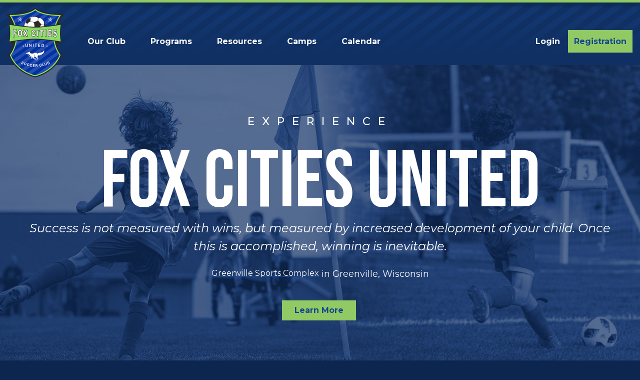

--- FILE ---
content_type: text/html;charset=utf-8
request_url: https://www.foxcitiesunited.com/
body_size: 10496
content:
<!DOCTYPE html>
<html>
<head>
<link rel='stylesheet' href="/common/cms/css/dii-core/dii-core-reset.css?_dcss=1769535981" type='text/css'>
<link rel='stylesheet' href="/common/cms/css/dii-core/dii-core-public.css?_dcss=1769535981" type='text/css'>
<link rel='stylesheet' href="/common/cms/css/jquery/jquery-ui-override.css?_dcss=1769535981" type='text/css'>
<link rel='stylesheet' href="/common/cms/css/jquery/jquery-ui-1.8.13.dii-core.css?_dcss=1769535981" type='text/css'>
<link rel='stylesheet' href="https://cdn.ottosport.ai/dii/fontawesome/all.min.css?_dcss=1769535981" type='text/css'>
<link rel='stylesheet' href="/common/cms/css/webfonts/font-awesome/4.3.0/css/font-awesome.min.css?_dcss=1769535981" type='text/css'>
<link rel='stylesheet' href="/_neptune/src/publicPage.css?_dcss=1769535981" type='text/css'>
<link rel='stylesheet' href="/_neptune/src/menu.css?_dcss=1769535981" type='text/css'>

<script type='text/javascript'>document.cookie='cuid=1ivoge2ybml6u; path=/'; localStorage.setItem('cuid', '1ivoge2ybml6u')</script>

 
          <script async src="https://www.googletagmanager.com/gtag/js?id=G-520MP888QE"></script>
          <script>
          window.dataLayer = window.dataLayer || [];
          function gtag(){dataLayer.push(arguments);}
          gtag('js', new Date());
          gtag('config', 'G-520MP888QE');
          </script>
        <script type="text/javascript" src="/common/cms/js/dii-core/dii-core-on-load.js?bust=202628"></script>

<meta http-equiv="Content-Type" content="text/html; charset=UTF-8">
<title>Fox Cities United Soccer Club of Wisconsin | Experience FCU</title>
<meta name="viewport" content="width=device-width, initial-scale=1">

<link rel="stylesheet" href="/common/cms/js/libs/bootstrap/3.3.6/css/bootstrap.min.css" type="text/css">
<link rel="stylesheet" href="/common/cms/js/libs/bootstrap/3.2.0/css/bootstrap-dii.css" type="text/css">
<link rel="stylesheet" href="/_templates/Home/css/design.css" type="text/css">
<link rel="stylesheet" href="https://fonts.googleapis.com/css2?family=Bebas+Neue&family=Montserrat:ital,wght@0,400;0,500;0,700;0,800;1,400;1,700&display=swap" type="text/css">
<link rel="stylesheet" href="/_templates/Home/css/theme/jquery-ui-custom.min.css" type="text/css">
<link rel="icon" href="/_templates/Home/images/favicon.png" type="image/png">

<script type="text/javascript" data-use-dii-api="['bootstrap', 'jquery']">
                  
  window.diiOnLoad(function() {
    var now = new Date();
    require([
      '/common/cms/js/config.js?bust=' + now.getFullYear() + '' + now.getDate() + '' + now.getHours()
    ], function() {
      require(['jquery', 'jquery-ui'], function( $ ){
        var jquery_fn = {buttonset: $.fn.buttonset, button: $.fn.button};
        require(['bootstrap'], function(_bootstrap) {

          $.extend($.fn, jquery_fn); 

          $(document).ready(function() {
            var stickyNavTop = $('#design-header-wrapper').offset().top;

            var stickyNav = function(){
            var scrollTop = $(window).scrollTop();

              if (scrollTop > stickyNavTop) {
                  $('#design-header-wrapper').addClass('design-fixed');
              } else {
                  $('#design-header-wrapper').removeClass('design-fixed');
              }
            };

            $(window).scroll(function() {
              stickyNav();
            });
          });

        });
      });
    });
  });

</script>



  <!-- Facebook Specific -->
  <meta property="og:locale" content="en_US" />
  <meta property="og:type" content="article" />
  <meta property="og:title" content="Experience FCU" />
  <meta property="og:description" content="Experience Fox Cities United  Success is not measured with wins, but measured by increased development of your child. Once this is accomplished, winning is inevitable.  Greenville Sports Complex in..." />
  <meta property="og:url" content="https://foxcitiesunited.ottosport.ai/" />
  <meta property="og:site_name" content="Fox Cities United Soccer Club of Wisconsin" />
  <meta property="og:image" content="" />
  <meta property="og:image:secure_url" content="" />
  <!-- Twitter Specific -->
  <meta name="twitter:card" content="summary_large_image" />
  <meta name="twitter:description" content="Experience Fox Cities United  Success is not measured with wins, but measured by increased development of your child. Once this is accomplished, winning is inevitable.  Greenville Sports Complex in..." />
  <meta name="twitter:title" content="Experience FCU" />
  <meta name="twitter:image" content="" />
  <!--meta name="twitter:site" content="@not_supported_yet" /-->
  <!--meta name="twitter:creator" content="@not_supported_yet" /-->
  <!-- additional SEO friendly tags -->
  <meta property="article:publisher" content="https://foxcitiesunited.ottosport.ai" />
  <!--meta property="article:tag" content="tag_example" /-->
  <meta property="article:published_time" content="2022-05-20 20:21:39 UTC" />

  <meta name="description" content="Experience Fox Cities United  Success is not measured with wins, but measured by increased development of your child. Once this is accomplished, winning is inevitable.  Greenville Sports Complex in..." />

</head>

<body id="design-body">
        <script>
          window.__DiiFeatureFlags__ = [];
        </script>
<div id="dii-neptune-page-id" data-page-id="5abbb518626dcd0e6c1a191a"
data-page-node-id="5abbb518626dcd0e6c1a191b"
data-job-id="75086"
data-elements-url="//elements.demosphere-secure.com"
data-elements-m2s7="M2"
data-parent-url="https%3A%2F%2Fwww.foxcitiesunited.com"
data-published="true"
data-protected-page="false"
data-legacy-session=""
class="dii-hide"
data-admin-mode="false"></div><div id="dii-logged-in-person-id" data-id="" class="dii-hide"></div>


<div id="design-wrapper">

<div id="design-header-wrapper">
  <div id="design-header-inner">
    <a id="design-logo" href="/"><img src="/_templates/Home/images/logo.png" class="img-responsive"></a>
    <div id="design-nav-wrapper">
      <div id="design-container-main-nav" class="dii-container" data-container-size="large"><div class="dii-content-list"><div class="dii-content dii-content-nav-menu theme-none horizontal
						ww-item-nav ww-item-nav-theme-none ww-item-nav-horizontal
						dii-content-publish-pending-false
						dii-content-publish-time-frame-false"
			data-id="6287ece0e5b8d72ee8886ed3"
			data-type="menu" data-view="full"
			data-publish-time-start=""
			data-publish-time-end="">
	<script type="text/html">
		[{"name":"Our Club","type":"sub-menu","url":"/our-club","open_new_tab":false,"items":[{"name":"Mission Statement","type":"link","url":"/our-club/mission-statement","open_new_tab":false,"items":[]},{"name":"Staff","type":"link","url":"/our-club/staff","open_new_tab":false,"items":[]},{"name":"Fields - Where Are We?","type":"link","url":"/our-club/fields-where-are-we","open_new_tab":false,"items":[]},{"name":"Board Members","type":"sub-menu","url":"/our-club/board-members","open_new_tab":false,"items":[{"name":"FCU Board Items","type":"link","url":"/our-club/board-members/fcu-board-items","open_new_tab":false,"items":[]}]},{"name":"Job Opportunities","type":"link","url":"/our-club/job-opportunities","open_new_tab":false,"items":[]},{"name":"Contact Us","type":"link","url":"/our-club/contact-us","open_new_tab":false,"items":[]},{"name":"Success Stories: Our Athletes","type":"link","url":"/our-club/success-stories-our-athletes","open_new_tab":false,"items":[]},{"name":"Important Club News/Updates","type":"link","url":"/our-club/important-club-news-updates","open_new_tab":false,"items":[]}]},{"name":"Programs","type":"sub-menu","url":"/programs","open_new_tab":false,"items":[{"name":"Tryouts","type":"link","url":"/programs/tryouts","open_new_tab":false,"items":[]},{"name":"Programs Overview","type":"sub-menu","url":"/programs/programs-overview","open_new_tab":false,"items":[{"name":"Recreational","type":"link","url":"/programs/programs-overview/recreational","open_new_tab":false,"items":[]},{"name":"Lil' Kits (4U - 10U)","type":"link","url":"/programs/programs-overview/lil-kits-4u-10u","open_new_tab":false,"items":[]},{"name":"Junior Academy (11U - 14U)","type":"link","url":"/programs/programs-overview/junior-academy-11u-14u","open_new_tab":false,"items":[]},{"name":"Academy (15U - 19U)","type":"link","url":"/programs/programs-overview/academy-15u-19u","open_new_tab":false,"items":[]},{"name":"Brownsville Satellite","type":"link","url":"/programs/programs-overview/brownsville-satellite","open_new_tab":false,"items":[]},{"name":"New London Satellite","type":"link","url":"/programs/programs-overview/new-london-satellite","open_new_tab":false,"items":[]}]},{"name":"Recreational","type":"sub-menu","url":"/programs/recreational","open_new_tab":false,"items":[{"name":"In-House Recreational","type":"link","url":"/programs/recreational/in-house-recreational","open_new_tab":false,"items":[]},{"name":"East Central District Recreational","type":"link","url":"/programs/recreational/east-central-district-recreational","open_new_tab":false,"items":[]}]},{"name":"Lil' Kits (4U - 10U)","type":"link","url":"/programs/lil-kits-4u-10u","open_new_tab":false,"items":[]},{"name":"Junior Academy (11U - 14U)","type":"link","url":"/programs/junior-academy-11u-14u","open_new_tab":false,"items":[]},{"name":"Academy (15U - 19U)","type":"link","url":"/programs/academy-15u-19u","open_new_tab":false,"items":[]},{"name":"Satellites","type":"link","url":"/programs/satellites","open_new_tab":false,"items":[]}]},{"name":"Resources","type":"sub-menu","url":"/resources","open_new_tab":false,"items":[{"name":"Club Policies","type":"sub-menu","url":"/resources/club-policies","open_new_tab":false,"items":[{"name":"Concussions","type":"link","url":"/resources/club-policies/concussions","open_new_tab":false,"items":[]},{"name":"Inclement Weather","type":"link","url":"/resources/club-policies/inclement-weather","open_new_tab":false,"items":[]},{"name":"Parent Code of Conduct","type":"link","url":"/resources/club-policies/parent-code-of-conduct","open_new_tab":false,"items":[]},{"name":"Player Code of Conduct","type":"link","url":"/resources/club-policies/player-code-of-conduct","open_new_tab":false,"items":[]},{"name":"Media Release","type":"link","url":"/resources/club-policies/media-release","open_new_tab":false,"items":[]},{"name":"Conflict Resolution","type":"link","url":"/resources/club-policies/conflict-resolution","open_new_tab":false,"items":[]},{"name":"Non-payment","type":"link","url":"/resources/club-policies/non-payment","open_new_tab":false,"items":[]},{"name":"Team Manager Manual","type":"link","url":"/resources/club-policies/team-manager-manual","open_new_tab":false,"items":[]},{"name":"Recreational Modified Playing Rules","type":"link","url":"/resources/club-policies/recreational-modified-playing-rules","open_new_tab":false,"items":[]}]},{"name":"Financial Aid","type":"link","url":"/resources/financial-aid","open_new_tab":false,"items":[]},{"name":"Registration Forms","type":"link","url":"/resources/registration-forms","open_new_tab":false,"items":[]},{"name":"Volunteer Opportunities","type":"link","url":"/resources/volunteer-opportunities","open_new_tab":false,"items":[]},{"name":"New Soccer Parent Expectations","type":"link","url":"/resources/new-soccer-parent-expectations","open_new_tab":false,"items":[]},{"name":"Uniforms","type":"link","url":"/resources/uniforms","open_new_tab":false,"items":[]},{"name":"Importing Calendar to Phone","type":"link","url":"/resources/importing-calendar-to-phone","open_new_tab":false,"items":[]},{"name":"Scrip Program","type":"link","url":"/resources/scrip-program","open_new_tab":false,"items":[]},{"name":"Sponsorship & Partnerships","type":"link","url":"/resources/sponsorship-partnerships","open_new_tab":false,"items":[]},{"name":"Fundraising","type":"link","url":"/resources/fundraising","open_new_tab":false,"items":[]},{"name":"Post-Secondary Scholarship Application","type":"link","url":"/resources/post-secondary-scholarship-application","open_new_tab":false,"items":[]},{"name":"Referees","type":"link","url":"/resources/referees","open_new_tab":false,"items":[]},{"name":"Age Eligibility Chart","type":"link","url":"/resources/age-eligibility-chart","open_new_tab":false,"items":[]}]},{"name":"Camps","type":"sub-menu","url":"/camps","open_new_tab":false,"items":[{"name":"Greenville Camp","type":"link","url":"/camps/greenville-camp","open_new_tab":false,"items":[]},{"name":"Greenville Goalkeeper Camp","type":"link","url":"/camps/greenville-goalkeeper-camp","open_new_tab":false,"items":[]},{"name":"New London Camp","type":"link","url":"/camps/new-london-camp","open_new_tab":false,"items":[]},{"name":"New London High School Camp","type":"link","url":"/camps/new-london-high-school-camp","open_new_tab":false,"items":[]},{"name":"Professional Player ID Camp","type":"link","url":"/camps/professional-player-id-camp","open_new_tab":false,"items":[]}]},{"name":"Calendar","type":"sub-menu","url":"/calendar","open_new_tab":false,"items":[{"name":"6U Lil' Kits","type":"link","url":"/calendar/6u-lil-kits","open_new_tab":false,"items":[]},{"name":"8U Lil' Kits","type":"link","url":"/calendar/8u-lil-kits","open_new_tab":false,"items":[]},{"name":"10U Lil' Kits","type":"link","url":"/calendar/10u-lil-kits","open_new_tab":false,"items":[]},{"name":"2015 Liverpool","type":"link","url":"/calendar/2015-liverpool","open_new_tab":false,"items":[]},{"name":"2014 Man City","type":"link","url":"/calendar/2014-man-city","open_new_tab":false,"items":[]},{"name":"2013 TopTekkers Girls","type":"link","url":"/calendar/2013-toptekkers-girls","open_new_tab":false,"items":[]},{"name":"2013 TopTekkers Coed","type":"link","url":"/calendar/2013-toptekkers-coed","open_new_tab":false,"items":[]},{"name":"2012 Man Utd Gold","type":"link","url":"/calendar/2012-man-utd-gold","open_new_tab":false,"items":[]},{"name":"2011 Wolves FC","type":"link","url":"/calendar/2011-wolves-fc","open_new_tab":false,"items":[]},{"name":"2010 FC Schalke","type":"link","url":"/calendar/2010-fc-schalke","open_new_tab":false,"items":[]},{"name":"2009 FC Porto","type":"link","url":"/calendar/2009-fc-porto","open_new_tab":false,"items":[]},{"name":"2006 FC Porto Girls","type":"link","url":"/calendar/2006-fc-porto-girls","open_new_tab":false,"items":[]},{"name":"Optional Training","type":"link","url":"/calendar/optional-training","open_new_tab":false,"items":[]}]}]
	</script>
</div></div></div>
    </div>
    <div id="design-links">
      <a href="/_login" target="_blank">Login</a>
      <a href="/_registration" target="_blank">Registration</a>
    </div>
  </div>
</div>

<div id="design-main" class="main-home">

  <div id="design-main-top">
    <div class="container">
      <div class="row">
        <div class="col-xs-12">
          <div id="design-container-main" class="dii-container" data-container-size="large" data-container-main="true"><div class="dii-content-list"><div class="dii-content dii-content-article dii-content-publish-pending-false
 dii-content-publish-time-frame-false" data-id="6287f8534d336656e3a2c7b7"
 data-type="article" data-view="full" data-title="Experience FCU" data-uri-slug="/experience-fcu"
 data-publish-time-start="" data-publish-time-end="">
	<h2 class="dii-content-title dii-hide">
		<a href="/experience-fcu">Experience FCU</a>
	</h2>
	<h3 class="dii-content-subtitle dii-hide">
		
	</h3>
	<div class="dii-content-title-photo dii-hide">
		<img src="" alt="Experience FCU" />
	</div>
	<div class="dii-content-story">
		<h3>Experience</h3>

<h1>Fox Cities United</h1>

<p><em>Success is not measured with wins, but measured by increased development of your child. Once this is accomplished, winning is inevitable.</em></p>

<p><span style="font-size:18px"><u><a href="https://www.google.com/maps/place/Greenville+Sports+Complex+(Field+of+Dreams)/@44.273046,-88.5494096,15z/data=!4m2!3m1!1s0x0:0xb0374596fff757a4?sa=X&amp;ved=2ahUKEwjBr8LMyKj5AhVpGDQIHcQWBEoQ_BJ6BAhUEAU"><span style="color:#ffffff">Greenville Sports Complex</span></a></u><span style="color:#00ff00"> </span><span style="color:#ffffff">in Greenville, Wisconsin</span></span></p>

	</div>
</div><div class="dii-content dii-content-link dii-content-linkview dii-content-publish-pending-false
 dii-content-publish-time-frame-false" data-id="6287fa86d5641b1e8f6fada3"
 data-type="link" data-view="link" data-title="Learn More"
 data-publish-time-start="" data-publish-time-end="">
  <a href="/our-club" target="_self" class="dii-content-linkview-link">
    Learn More
    
  </a>
</div>
</div></div>
        </div>
      </div>
    </div>
  </div>

  <div id="design-about">
    <div class="container">
      <div class="row">
        <div class="col-xs-12">
          <div id="design-container-1" class="dii-container" data-container-size="large"><div class="dii-content-list"><div class="dii-content dii-content-article dii-content-publish-pending-false
 dii-content-publish-time-frame-false" data-id="6287ecacd86e6f76ae6e0dc6"
 data-type="article" data-view="full" data-title="About" data-uri-slug="/about"
 data-publish-time-start="" data-publish-time-end="">
	<h2 class="dii-content-title dii-hide">
		<a href="/about">About</a>
	</h2>
	<h3 class="dii-content-subtitle dii-hide">
		
	</h3>
	<div class="dii-content-title-photo dii-hide">
		<img src="" alt="About" />
	</div>
	<div class="dii-content-story">
		<p>Fox Cities United Soccer Club is dedicated to achieving athletic excellence by fostering development through high level training and nurturing character growth. The club is committed to providing the players who display desire and dedication the opportunity to develop fully in all technical and tactical aspects of the game. This ownership, partnered with the best coaches in the area, guides player development in a unique, tested, and demanding manner expected from a leading soccer program.</p>

	</div>
</div></div></div>
        </div>
      </div>
    </div>
  </div>

  <div id="design-mission">
    <div class="container">
      <div class="row">
        <div class="col-xs-12 col-sm-6">
          <div id="design-container-2" class="dii-container" data-container-size="large"><div class="dii-content-list"><div class="dii-content dii-content-header dii-content-publish-pending-false
 dii-content-publish-time-frame-false" data-id="6287ed09d5641b67cd6fada8"
		 data-type="header" data-view="full" data-title="Our Mission"
		 data-publish-time-start="" data-publish-time-end="">
	<h2>Our Mission</h2>
</div>
<div class="dii-content dii-content-article dii-content-publish-pending-false
 dii-content-publish-time-frame-false" data-id="6287ed03d5641b3b296fadb4"
 data-type="article" data-view="full" data-title="Mission" data-uri-slug="/mission"
 data-publish-time-start="" data-publish-time-end="">
	<h2 class="dii-content-title dii-hide">
		<a href="/mission">Mission</a>
	</h2>
	<h3 class="dii-content-subtitle dii-hide">
		
	</h3>
	<div class="dii-content-title-photo dii-hide">
		<img src="" alt="Mission" />
	</div>
	<div class="dii-content-story">
		<p><span style="color:#17468f"><span style="font-size:20px"><em>#BEYOURBEST</em></span></span></p>

<p>Does your child play multiple sports? Our club is the one for you. Our club is centered around the youth sports driven family. Due to our unique training calendar, players can modify their training schedule in the off season to meet their needs.</p>

<p>Is your child a soccer junkie? Our club is the one for you. We allow every player to attend as many sessions during the week as they would like. Our unique training calendar and lesson planning showcases technical and tactical topics everyday presented at multiple levels allowing your child to train up or train down based on their needs, in addition to their team trainings.</p>

<p>We offer a multitude of programs to fit your child's goals and lifestyle. If you are unaware which suits your family best, please reach out to us at <a href="mailto:admin@foxcitiesunited.com"><span style="color:#3498db">admin@foxcitiesunited.com</span></a>.&nbsp;</p>

	</div>
</div><div class="dii-content dii-content-link dii-content-linkview dii-content-publish-pending-false
 dii-content-publish-time-frame-false" data-id="6287ee25e5b8d7715f886eed"
 data-type="link" data-view="link" data-title="Learn More"
 data-publish-time-start="" data-publish-time-end="">
  <a href="/programs" target="_self" class="dii-content-linkview-link">
    Learn More
    
  </a>
</div>
<div class="dii-content dii-content-article dii-content-publish-pending-false
 dii-content-publish-time-frame-false" data-id="62efdb27b6006d2b6a5c975d"
 data-type="article" data-view="full" data-title="space" data-uri-slug="/space-1"
 data-publish-time-start="" data-publish-time-end="">
	<h2 class="dii-content-title dii-hide">
		<a href="/space-1">space</a>
	</h2>
	<h3 class="dii-content-subtitle dii-hide">
		
	</h3>
	<div class="dii-content-title-photo dii-hide">
		<img src="" alt="space" />
	</div>
	<div class="dii-content-story">
		
	</div>
</div></div></div>
        </div>
        <div class="col-xs-12 col-sm-6">
          <div id="design-container-3" class="dii-container" data-container-size="large"><div class="dii-content-list"><div class="dii-content dii-content-header dii-content-publish-pending-false
 dii-content-publish-time-frame-false" data-id="62cb52bcd86e6f30a76e0e10"
		 data-type="header" data-view="full" data-title="Club News"
		 data-publish-time-start="" data-publish-time-end="">
	<h2>Club News</h2>
</div>
<div class="dii-content dii-content-article dii-content-publish-pending-false
 dii-content-publish-time-frame-false" data-id="685c619f30b4a2044a0bdca1"
 data-type="article" data-view="full" data-title="Spring Recreational League 2026!" data-uri-slug="/spring-recreational-league-2026"
 data-publish-time-start="" data-publish-time-end="">
	<h2 class="dii-content-title ">
		<a href="/spring-recreational-league-2026">Spring Recreational League 2026!</a>
	</h2>
	<h3 class="dii-content-subtitle ">
		#foxcitiesunited #BEYOURBEST
	</h3>
	<div class="dii-content-title-photo dii-hide">
		<img src="" alt="Spring Recreational League 2026!" />
	</div>
	<div class="dii-content-story">
		<p>Spring recreational soccer <a href="https://foxcitiesunited.ottosport.ai/_registration"><span style="color:#3498db">registration</span></a>&nbsp;is <strong>NOW OPEN</strong>!</p>

<p>Learn more about our recreational programs here:&nbsp;<a attributionsrc="/privacy_sandbox/comet/register/source/?xt=[base64]" href="https://foxcitiesunited.com/programs/recreational?fbclid=IwZXh0bgNhZW0CMTAAYnJpZBExeHpjdG1jMDNYYjZlcnVaOHNydGMGYXBwX2lkEDIyMjAzOTE3ODgyMDA4OTIAAR58P_TtA4_KPj7qzGHxnexwXr0cfUM2QGXI1h68SlEk61DE1n7IQvwD_HfAmA_aem_IZu59e4BX4XqgD-cwuoZhw" rel="nofollow noreferrer" role="link" tabindex="0" target="_blank"><span style="color:#3498db">https://foxcitiesunited.com/programs/recreational</span></a></p>

	</div>
</div><div class="dii-content dii-content-link dii-content-linkview dii-content-publish-pending-false
 dii-content-publish-time-frame-false" data-id="6944596dbefca0482177da3e"
 data-type="link" data-view="link" data-title="Spring 2026 Recreational Flyer HERE"
 data-publish-time-start="" data-publish-time-end="">
  <a href="/_files/Spring%20Rec%202026.jpg" target="_self" class="dii-content-linkview-link">
    Spring 2026 Recreational Flyer HERE
    
  </a>
</div>
</div></div>
        </div>
      </div>
    </div>
  </div>

  <div id="design-partnerships">
    <div class="container">
      <div class="row">
        <div class="col-xs-12">
          <div id="design-container-4" class="dii-container" data-container-size="large"><div class="dii-content-list"><div class="dii-content dii-content-header dii-content-publish-pending-false
 dii-content-publish-time-frame-false" data-id="6287f070d86e6f0d246e0dc8"
		 data-type="header" data-view="full" data-title="Our Partnerships"
		 data-publish-time-start="" data-publish-time-end="">
	<h2>Our Partnerships</h2>
</div>
</div></div>
        </div>
      </div>
      <div class="row">
        <div class="col-xs-12 col-sm-6">
          <div id="design-container-5" class="dii-container" data-container-size="large"><div class="dii-content-list"><div class="dii-content dii-content-image dii-content-publish-pending-false
 dii-content-publish-time-frame-false" data-id="628804db4d33664f18a2c752"
 data-type="image" data-view="full" data-title="TopTekkers"
 data-publish-time-start="" data-publish-time-end="">
	<h2 class="dii-content-title dii-hide">TopTekkers</h2>
	<a class="dii-disable-link ">
		<div class="dii-content-title-photo"><img src="/_uploads/5abbb518626dcd0e6c1a191b/toptekkers.png" alt="TopTekkers"/></div>
	</a>
	<a 
		class="dii-hide"
		href=""
		target="_self"
	>
		<div class="dii-content-title-photo"><img src="/_uploads/5abbb518626dcd0e6c1a191b/toptekkers.png" alt="TopTekkers"/></div>
	</a>
</div><div class="dii-content dii-content-article dii-content-publish-pending-false
 dii-content-publish-time-frame-false" data-id="6287f067d5641b6bbb6fada2"
 data-type="article" data-view="full" data-title="TOPTEKKERS THE ULTIMATE LEARNING PLATFORM FOR SOCCER PLAYERS AGED 5-14" data-uri-slug="/toptekkers-the-ultimate-learning-platform-for-soccer-players-aged-5-14"
 data-publish-time-start="" data-publish-time-end="">
	<h2 class="dii-content-title ">
		<a href="/toptekkers-the-ultimate-learning-platform-for-soccer-players-aged-5-14">TOPTEKKERS THE ULTIMATE LEARNING PLATFORM FOR SOCCER PLAYERS AGED 5-14</a>
	</h2>
	<h3 class="dii-content-subtitle dii-hide">
		
	</h3>
	<div class="dii-content-title-photo dii-hide">
		<img src="" alt="TOPTEKKERS THE ULTIMATE LEARNING PLATFORM FOR SOCCER PLAYERS AGED 5-14" />
	</div>
	<div class="dii-content-story">
		<p>Can’t get enough training? Don’t worry – we have resources for training at home! The TopTekkers player developmental app is included for all players throughout Fox Cities United.</p>

<p>The mobile app, developed by the creators of The Coaching Manual, allows children aged 5-14 to practice their ‘Tekkers’, take on challenges, and record their scores. It also allows coaches and parents to view children’s activity, track their progress, and set them tailored training tasks. Coaches can set personal challenges or full individual development plans through the app for their players, who are rewarded for their progress.</p>

<p>TopTekkers is packed with video tutorials featuring age-appropriate children, on skills like ball mastery, dribbling, passing, shooting, and more. Most of the challenges can be completed alone, and the rest can be done with a parent/partner.</p>

<p>The technology is trusted by elite and grassroots clubs all over the world including Premier League teams Burnley and Sheffield United, and Chicago Fire of the MLS.&nbsp;</p>

	</div>
</div><div class="dii-content dii-content-link dii-content-linkview dii-content-publish-pending-false
 dii-content-publish-time-frame-false" data-id="6287f1cad86e6f12036e0dd3"
 data-type="link" data-view="link" data-title="Learn More"
 data-publish-time-start="" data-publish-time-end="">
  <a href="https://www.toptekkers.com/" target="_blank" class="dii-content-linkview-link">
    Learn More
    <i class="fa fa-external-link"></i>
  </a>
</div>
</div></div>
        </div>
        <div class="col-xs-12 col-sm-6">
          <div id="design-container-6" class="dii-container" data-container-size="large"><div class="dii-content-list"><div class="dii-content dii-content-image dii-content-publish-pending-false
 dii-content-publish-time-frame-false" data-id="628804eed86e6f5b326e0dba"
 data-type="image" data-view="full" data-title="Coaching Manual"
 data-publish-time-start="" data-publish-time-end="">
	<h2 class="dii-content-title dii-hide">Coaching Manual</h2>
	<a class="dii-disable-link ">
		<div class="dii-content-title-photo"><img src="/_uploads/5abbb518626dcd0e6c1a191b/the-coaching-manual.png" alt="Coaching Manual"/></div>
	</a>
	<a 
		class="dii-hide"
		href=""
		target="_self"
	>
		<div class="dii-content-title-photo"><img src="/_uploads/5abbb518626dcd0e6c1a191b/the-coaching-manual.png" alt="Coaching Manual"/></div>
	</a>
</div><div class="dii-content dii-content-article dii-content-publish-pending-false
 dii-content-publish-time-frame-false" data-id="6287fb8c4d33662153a2c74c"
 data-type="article" data-view="full" data-title="The Coaching Manual" data-uri-slug="/the-coaching-manual"
 data-publish-time-start="" data-publish-time-end="">
	<h2 class="dii-content-title dii-hide">
		<a href="/the-coaching-manual">The Coaching Manual</a>
	</h2>
	<h3 class="dii-content-subtitle dii-hide">
		
	</h3>
	<div class="dii-content-title-photo dii-hide">
		<img src="" alt="The Coaching Manual" />
	</div>
	<div class="dii-content-story">
		<p>Fox Cities United supports not only players, but our coaches at all levels. Therefore, we have partnered with The Coaching Manual. This tool gives coaches the ability to set-up age-appropriate lessons plans and draw from a wealth of activities… better coaches develop better players!</p>

	</div>
</div><div class="dii-content dii-content-article dii-content-publish-pending-false
 dii-content-publish-time-frame-false" data-id="6287fba34d336679c6a2c789"
 data-type="article" data-view="full" data-title="ABOUT THE COACHING MANUAL:" data-uri-slug="/about-the-coaching-manual"
 data-publish-time-start="" data-publish-time-end="">
	<h2 class="dii-content-title ">
		<a href="/about-the-coaching-manual">ABOUT THE COACHING MANUAL:</a>
	</h2>
	<h3 class="dii-content-subtitle dii-hide">
		
	</h3>
	<div class="dii-content-title-photo dii-hide">
		<img src="" alt="ABOUT THE COACHING MANUAL:" />
	</div>
	<div class="dii-content-story">
		<p>“A shared obsession for The Beautiful Game brought together a group of Football and Technology experts. The result is the world's premier digital football coaching platform. Our passion is to share our knowledge and expertise to help coaches and players improve. Our objective is to inspire coaches and players around the world to fall in love with the game like we did. Why? Because, when this game gets under your skin; learning about it never feels like work, practicing is always fun and playing it will bring you lifelong joy.”</p>

	</div>
</div><div class="dii-content dii-content-link dii-content-linkview dii-content-publish-pending-false
 dii-content-publish-time-frame-false" data-id="6287fbae4d336679c6a2c790"
 data-type="link" data-view="link" data-title="Learn More"
 data-publish-time-start="" data-publish-time-end="">
  <a href="https://www.thecoachingmanual.com/" target="_blank" class="dii-content-linkview-link">
    Learn More
    <i class="fa fa-external-link"></i>
  </a>
</div>
</div></div>
        </div>
      </div>
    </div>
  </div>

  <div id="design-photos">
    <div class="container-fluid">
      <div class="row">
        <div class="col-xs-12">
          <div id="design-container-7" class="dii-container" data-container-size="large"></div>
        </div>
      </div>
    </div>
  </div>

  <div id="design-weather">
    <div class="container">
      <div class="row">
        <div class="col-xs-12 col-sm-4">
          <div id="design-container-8" class="dii-container" data-container-size="large"><div class="dii-content-list"><div class="dii-content dii-content-rawcode dii-content-publish-pending-false
 dii-content-publish-time-frame-false" data-id="628805b3d5641b4df16fadaa"
 data-type="rawcode" data-view="full" data-title="Greenville Weather" data-uri-slug="/greenville-weather"
 data-publish-time-start="" data-publish-time-end=""
 data-src="//rawcode.ottosport.ai/_rawcode/%25242a%252412%2524.7qFkcOyBEfH4SvJUjuYp.sD8deulpWQWmfT3dx4wgDE.uNTMzeXG">
  <h2 class="dii-content-title dii-hide">Greenville Weather</h2>
</div>
</div></div>
        </div>
        <div class="col-xs-12 col-sm-4">
          <div id="design-container-9" class="dii-container" data-container-size="large"><div class="dii-content-list"><div class="dii-content dii-content-rawcode dii-content-publish-pending-false
 dii-content-publish-time-frame-false" data-id="628805fdd5641b4df16fadb4"
 data-type="rawcode" data-view="full" data-title="Brownsville Weather" data-uri-slug="/brownsville-weather"
 data-publish-time-start="" data-publish-time-end=""
 data-src="//rawcode.ottosport.ai/_rawcode/%242a%2412%24JWdL5X7nAX4vhs42VjSg6u91Zf4RPV_AnA.PCq0TIoCTFq4WuhE9y">
  <h2 class="dii-content-title dii-hide">Brownsville Weather</h2>
</div>
</div></div>
        </div>
        <div class="col-xs-12 col-sm-4">
          <div id="design-container-10" class="dii-container" data-container-size="large"><div class="dii-content-list"><div class="dii-content dii-content-rawcode dii-content-publish-pending-false
 dii-content-publish-time-frame-false" data-id="6288061ae5b8d721b7886f5b"
 data-type="rawcode" data-view="full" data-title="New London Weather" data-uri-slug="/new-london-weather"
 data-publish-time-start="" data-publish-time-end=""
 data-src="//rawcode.ottosport.ai/_rawcode/%242a%2412%24TtMn9d5novxTxt6ceMlLaO_AqcB_TdN1RvkNL.lkxp4SRHkuguG9S">
  <h2 class="dii-content-title dii-hide">New London Weather</h2>
</div>
</div></div>
        </div>
      </div>
    </div>
  </div>

</div>

<div id="design-sponsors">
  <div class="container">
    <div class="row">
      <div class="col-xs-12">
        <div id="design-container-11" class="dii-container" data-container-size="large"><div class="dii-content-list"><div class="dii-content dii-content-header dii-content-publish-pending-false
 dii-content-publish-time-frame-false" data-id="6287fc164d33662e85a2c763"
		 data-type="header" data-view="full" data-title="Sponsors"
		 data-publish-time-start="" data-publish-time-end="">
	<h2>Sponsors</h2>
</div>
<div class="dii-content dii-content-image dii-content-publish-pending-false
 dii-content-publish-time-frame-false" data-id="691ddbf6ed74b2f6399f679f"
 data-type="image" data-view="full" data-title="scheels"
 data-publish-time-start="" data-publish-time-end="">
	<h2 class="dii-content-title dii-hide">scheels</h2>
	<a class="dii-disable-link ">
		<div class="dii-content-title-photo"><img src="/_uploads/5abbb518626dcd0e6c1a191b/scheels.webp" alt="scheels"/></div>
	</a>
	<a 
		class="dii-hide"
		href=""
		target="_self"
	>
		<div class="dii-content-title-photo"><img src="/_uploads/5abbb518626dcd0e6c1a191b/scheels.webp" alt="scheels"/></div>
	</a>
</div><div class="dii-content dii-content-image dii-content-publish-pending-false
 dii-content-publish-time-frame-false" data-id="62880070e5b8d74807886ee6"
 data-type="image" data-view="full" data-title="ABC"
 data-publish-time-start="" data-publish-time-end="">
	<h2 class="dii-content-title dii-hide">ABC</h2>
	<a class="dii-disable-link ">
		<div class="dii-content-title-photo"><img src="/_uploads/5abbb518626dcd0e6c1a191b/NGETRANSPARENTLOGO.webp" alt="ABC"/></div>
	</a>
	<a 
		class="dii-hide"
		href=""
		target="_self"
	>
		<div class="dii-content-title-photo"><img src="/_uploads/5abbb518626dcd0e6c1a191b/NGETRANSPARENTLOGO.webp" alt="ABC"/></div>
	</a>
</div></div></div>
      </div>
    </div>
  </div>
</div>

<div id="design-affiliates">
  <div class="container">
    <div class="row">
      <div class="col-xs-12">
        <div id="design-container-12" class="dii-container" data-container-size="large"><div class="dii-content-list"><div class="dii-content dii-content-header dii-content-publish-pending-false
 dii-content-publish-time-frame-false" data-id="6287fc25d86e6f7d1b6e0e0d"
		 data-type="header" data-view="full" data-title="Affiliations"
		 data-publish-time-start="" data-publish-time-end="">
	<h2>Affiliations</h2>
</div>
<div class="dii-content dii-content-image dii-content-publish-pending-false
 dii-content-publish-time-frame-false" data-id="6287fde9e5b8d721b7886f3e"
 data-type="image" data-view="full" data-title="WYSA"
 data-publish-time-start="" data-publish-time-end="">
	<h2 class="dii-content-title dii-hide">WYSA</h2>
	<a class="dii-disable-link dii-hide">
		<div class="dii-content-title-photo"><img src="/_uploads/5abbb518626dcd0e6c1a191b/affiliate-wys.png" alt="WYSA"/></div>
	</a>
	<a 
		class=""
		href="/"
		target="_self"
	>
		<div class="dii-content-title-photo"><img src="/_uploads/5abbb518626dcd0e6c1a191b/affiliate-wys.png" alt="WYSA"/></div>
	</a>
</div><div class="dii-content dii-content-image dii-content-publish-pending-false
 dii-content-publish-time-frame-false" data-id="6287fde1d5641b11586fadea"
 data-type="image" data-view="full" data-title="Wisconsin State League"
 data-publish-time-start="" data-publish-time-end="">
	<h2 class="dii-content-title dii-hide">Wisconsin State League</h2>
	<a class="dii-disable-link dii-hide">
		<div class="dii-content-title-photo"><img src="/_uploads/5abbb518626dcd0e6c1a191b/affiliate-wsl.png" alt="Wisconsin State League"/></div>
	</a>
	<a 
		class=""
		href="/"
		target="_self"
	>
		<div class="dii-content-title-photo"><img src="/_uploads/5abbb518626dcd0e6c1a191b/affiliate-wsl.png" alt="Wisconsin State League"/></div>
	</a>
</div><div class="dii-content dii-content-image dii-content-publish-pending-false
 dii-content-publish-time-frame-false" data-id="6287fdbce5b8d74a1a886f00"
 data-type="image" data-view="full" data-title="USYS"
 data-publish-time-start="" data-publish-time-end="">
	<h2 class="dii-content-title dii-hide">USYS</h2>
	<a class="dii-disable-link dii-hide">
		<div class="dii-content-title-photo"><img src="/_uploads/5abbb518626dcd0e6c1a191b/affiliate-usys.png" alt="USYS"/></div>
	</a>
	<a 
		class=""
		href="/"
		target="_self"
	>
		<div class="dii-content-title-photo"><img src="/_uploads/5abbb518626dcd0e6c1a191b/affiliate-usys.png" alt="USYS"/></div>
	</a>
</div><div class="dii-content dii-content-image dii-content-publish-pending-false
 dii-content-publish-time-frame-false" data-id="6287fdb9d86e6f7d1b6e0e1a"
 data-type="image" data-view="full" data-title="USYS National League"
 data-publish-time-start="" data-publish-time-end="">
	<h2 class="dii-content-title dii-hide">USYS National League</h2>
	<a class="dii-disable-link dii-hide">
		<div class="dii-content-title-photo"><img src="/_uploads/5abbb518626dcd0e6c1a191b/affiliate-usys-nl.png" alt="USYS National League"/></div>
	</a>
	<a 
		class=""
		href="/"
		target="_self"
	>
		<div class="dii-content-title-photo"><img src="/_uploads/5abbb518626dcd0e6c1a191b/affiliate-usys-nl.png" alt="USYS National League"/></div>
	</a>
</div></div></div>
      </div>
    </div>
  </div>
</div>

<div id="design-sitemap">
  <div class="container">
    <div class="row">
      <div class="col-xs-12 col-sm-6 col-md-3">
        <div id="design-container-13" class="dii-container" data-container-size="large"><div class="dii-content-list"><div class="dii-content dii-content-header dii-content-publish-pending-false
 dii-content-publish-time-frame-false" data-id="6287fc2ad5641b53b16fad87"
		 data-type="header" data-view="full" data-title="Our Club"
		 data-publish-time-start="" data-publish-time-end="">
	<h2>Our Club</h2>
</div>
<div class="dii-content dii-content-nav-menu theme-none vertical
						ww-item-nav ww-item-nav-theme-none ww-item-nav-vertical
						dii-content-publish-pending-false
						dii-content-publish-time-frame-false"
			data-id="6287fcf5e5b8d72ee8886f06"
			data-type="menu" data-view="full"
			data-publish-time-start=""
			data-publish-time-end="">
	<script type="text/html">
		[{"name":"Mission Statement","type":"link","url":"/our-club/mission-statement","open_new_tab":false,"items":[]},{"name":"Staff","type":"link","url":"/our-club/staff","open_new_tab":false,"items":[]},{"name":"Fields - Where Are We?","type":"link","url":"/our-club/fields-where-are-we","open_new_tab":false,"items":[]},{"name":"Board Members","type":"sub-menu","url":"/our-club/board-members","open_new_tab":false,"items":[{"name":"FCU Board Items","type":"link","url":"/our-club/board-members/fcu-board-items","open_new_tab":false,"items":[]}]},{"name":"Job Opportunities","type":"link","url":"/our-club/job-opportunities","open_new_tab":false,"items":[]},{"name":"Contact Us","type":"link","url":"/our-club/contact-us","open_new_tab":false,"items":[]},{"name":"Success Stories: Our Athletes","type":"link","url":"/our-club/success-stories-our-athletes","open_new_tab":false,"items":[]},{"name":"Important Club News/Updates","type":"link","url":"/our-club/important-club-news-updates","open_new_tab":false,"items":[]}]
	</script>
</div></div></div>
      </div>
      <div class="col-xs-12 col-sm-6 col-md-3">
        <div id="design-container-14" class="dii-container" data-container-size="large"><div class="dii-content-list"><div class="dii-content dii-content-header dii-content-publish-pending-false
 dii-content-publish-time-frame-false" data-id="6287fc33d86e6f29d26e0dd3"
		 data-type="header" data-view="full" data-title="Programs"
		 data-publish-time-start="" data-publish-time-end="">
	<h2>Programs</h2>
</div>
<div class="dii-content dii-content-nav-menu theme-none vertical
						ww-item-nav ww-item-nav-theme-none ww-item-nav-vertical
						dii-content-publish-pending-false
						dii-content-publish-time-frame-false"
			data-id="6287fd3b4d33665a62a2c7a4"
			data-type="menu" data-view="full"
			data-publish-time-start=""
			data-publish-time-end="">
	<script type="text/html">
		[{"name":"Tryouts","type":"link","url":"/programs/tryouts","open_new_tab":false,"items":[]},{"name":"Program Overview","type":"sub-menu","url":"/programs/programs-overview","open_new_tab":false,"items":[{"items":[],"name":"Recreational","type":"link","url":"/programs/programs-overview/recreational","open_new_tab":false},{"items":[],"name":"Lil' Kits (4U - 10U)","type":"link","url":"/programs/programs-overview/lil-kits","open_new_tab":false},{"items":[],"name":"Jr. Academy (11U - 14U)","type":"link","url":"/programs/programs-overview/junior-academy","open_new_tab":false},{"items":[],"name":"Academy (15U - 19U)","type":"link","url":"/programs/programs-overview/academy","open_new_tab":false},{"items":[],"name":"Brownsville Satellite","type":"link","url":"/programs/programs-overview/brownsville-satellite","open_new_tab":false},{"items":[],"name":"New London Satellite","type":"link","url":"/programs/programs-overview/new-london-satellite","open_new_tab":false}]},{"name":"Recreational","type":"sub-menu","url":"/programs/recreational","open_new_tab":false,"items":[{"items":[],"name":"In-House Recreational","type":"link","url":"/programs/recreational/in-house-recreational","open_new_tab":false},{"items":[],"name":"East Central District Recreational","type":"link","url":"/programs/recreational/east-central-district-recreational","open_new_tab":false}]},{"name":"Lil' Kits (4U - 10U)","type":"link","url":"/programs/lil-kits","open_new_tab":false,"items":[]},{"name":"Jr. Academy (11U - 14U)","type":"link","url":"/programs/junior-academy","open_new_tab":false,"items":[]},{"name":"Academy (15U - 19U)","type":"link","url":"/programs/academy","open_new_tab":false,"items":[]},{"name":"Satellites","type":"link","url":"/programs/satellites","open_new_tab":false,"items":[]}]
	</script>
</div></div></div>
      </div>
      <div class="col-xs-12 col-sm-6 col-md-3">
        <div id="design-container-15" class="dii-container" data-container-size="large"><div class="dii-content-list"><div class="dii-content dii-content-header dii-content-publish-pending-false
 dii-content-publish-time-frame-false" data-id="6287fc2ee5b8d74165886f0f"
		 data-type="header" data-view="full" data-title="Resources"
		 data-publish-time-start="" data-publish-time-end="">
	<h2>Resources</h2>
</div>
<div class="dii-content dii-content-nav-menu theme-none vertical
						ww-item-nav ww-item-nav-theme-none ww-item-nav-vertical
						dii-content-publish-pending-false
						dii-content-publish-time-frame-false"
			data-id="6287fd9ed5641b11586fade8"
			data-type="menu" data-view="full"
			data-publish-time-start=""
			data-publish-time-end="">
	<script type="text/html">
		[{"name":"Club Policies","type":"sub-menu","url":"/resources/club-policies","open_new_tab":false,"items":[{"name":"Concussions","type":"link","url":"/resources/club-policies/concussions","open_new_tab":false,"items":[]},{"name":"Inclement Weather","type":"link","url":"/resources/club-policies/inclement-weather","open_new_tab":false,"items":[]},{"name":"Parent Code of Conduct","type":"link","url":"/resources/club-policies/parent-code-of-conduct","open_new_tab":false,"items":[]},{"name":"Player Code of Conduct","type":"link","url":"/resources/club-policies/player-code-of-conduct","open_new_tab":false,"items":[]},{"name":"Media Release","type":"link","url":"/resources/club-policies/media-release","open_new_tab":false,"items":[]},{"name":"Conflict Resolution","type":"link","url":"/resources/club-policies/conflict-resolution","open_new_tab":false,"items":[]},{"name":"Non-payment","type":"link","url":"/resources/club-policies/non-payment","open_new_tab":false,"items":[]},{"name":"Team Manager Manual","type":"link","url":"/resources/club-policies/team-manager-manual","open_new_tab":false,"items":[]},{"name":"Recreational Modified Playing Rules","type":"link","url":"/resources/club-policies/recreational-modified-playing-rules","open_new_tab":false,"items":[]}]},{"name":"Financial Aid","type":"link","url":"/resources/financial-aid","open_new_tab":false,"items":[]},{"name":"Registration Forms","type":"link","url":"/resources/registration-forms","open_new_tab":false,"items":[]},{"name":"Volunteer Opportunities","type":"link","url":"/resources/volunteer-opportunities","open_new_tab":false,"items":[]},{"name":"New Soccer Parent Expectations","type":"link","url":"/resources/new-soccer-parent-expectations","open_new_tab":false,"items":[]},{"name":"Uniforms","type":"link","url":"/resources/uniforms","open_new_tab":false,"items":[]},{"name":"Importing Calendar to Phone","type":"link","url":"/resources/importing-calendar-to-phone","open_new_tab":false,"items":[]},{"name":"Scrip Program","type":"link","url":"/resources/scrip-program","open_new_tab":false,"items":[]},{"name":"Sponsorship & Partnerships","type":"link","url":"/resources/sponsorship-partnerships","open_new_tab":false,"items":[]},{"name":"Fundraising","type":"link","url":"/resources/fundraising","open_new_tab":false,"items":[]},{"name":"Referees","type":"link","url":"/resources/referees","open_new_tab":false,"items":[]},{"name":"Age Eligibility Chart","type":"link","url":"/resources/age-eligibility-chart","open_new_tab":false,"items":[]}]
	</script>
</div></div></div>
      </div>
      <div class="col-xs-12 col-sm-6 col-md-3 text-center">
        <img src="/_templates/Home/images/logo-footer.png" class="img-responsive">
        <div class="design-social">
          <a href="https://www.facebook.com/foxcitiesunited" class="fa fa-facebook" target="_blank"></a>
          <a href="http://twitter.com/foxcitiesutd" class="fa fa-twitter" target="_blank"></a>
          <a href="https://instagram.com/foxcitiesunitedsoccer?utm_medium=copy_link" class="fa fa-instagram" target="_blank"></a>
          <a href="/" class="fa fa-youtube-play" target="_blank"></a>
        </div>
      </div>
    </div>
  </div>
</div>

<div id="design-footer">
  <div class="container">
    <div class="row">
      <div class="col-xs-12 col-sm-6 col-md-8">
        <div id="design-footer-left">
          <div class="design-copyright">© <year></year> Fox Cities United Soccer Club of Wisconsin. All rights reserved.</div>
          <div class="design-copyright">© <year></year> <a href="https://ottosport.ai" alt="OTTO SPORT" target="_blank">OTTO SPORT</a> All rights reserved.</div>
        </div>
      </div>
      <div class="col-xs-12 col-sm-6 col-md-4">
        <div id="design-footer-right"><a href="https://ottosport.ai" target="_blank"><img src="/common/img/otto-logo.png" class="dii-logo" alt="OTTO SPORT"></a></div>
      </div>
    </div>
  </div>
</div>

</div>


<!--[if lt IE 9]><script src='/common/cms/js/libs/html5shiv/html5shiv.js'></script><![endif]-->
<script data-main="/_build/js/neptune/default-public-built.js?_djs=1769535981" src='/common/cms/js/libs/require/require.min.js'></script>

</body>
</html>


--- FILE ---
content_type: text/html;charset=utf-8
request_url: https://rawcode.ottosport.ai/_rawcode/%25242a%252412%2524.7qFkcOyBEfH4SvJUjuYp.sD8deulpWQWmfT3dx4wgDE.uNTMzeXG
body_size: 516
content:
<!DOCTYPE html>
<html>
<head>
  <style type="text/css" rel="stylesheet">
    html, head,
    body {margin: 0; padding: 0; width: 100%}
    body >div {overflow: hidden}
  </style>
  
    <script type="text/javascript" src="/common/cms/js/dii-lib/dii-iframe-resizer/iframe-resizer.child.js"></script>
  
</head>
<body>
  <div>
    <a class="weatherwidget-io" href="https://forecast7.com/en/44d30n88d54/greenville/?unit=us" data-label_1="GREENVILLE" data-label_2="WEATHER" data-font="Open Sans Condensed" data-icons="Climacons" data-theme="original" data-basecolor="#0d264f" data-highcolor="#91ca64" data-lowcolor="#9cbdef" data-suncolor="#91ca64" data-cloudcolor="#91ca64" data-cloudfill="#0d264f" data-raincolor="#9cbdef" >GREENVILLE WEATHER</a>
<script>
!function(d,s,id){var js,fjs=d.getElementsByTagName(s)[0];if(!d.getElementById(id)){js=d.createElement(s);js.id=id;js.src='https://weatherwidget.io/js/widget.min.js';fjs.parentNode.insertBefore(js,fjs);}}(document,'script','weatherwidget-io-js');
</script>
  </div>
</body>
</html>


--- FILE ---
content_type: text/html;charset=utf-8
request_url: https://rawcode.ottosport.ai/_rawcode/%242a%2412%24JWdL5X7nAX4vhs42VjSg6u91Zf4RPV_AnA.PCq0TIoCTFq4WuhE9y
body_size: 526
content:
<!DOCTYPE html>
<html>
<head>
  <style type="text/css" rel="stylesheet">
    html, head,
    body {margin: 0; padding: 0; width: 100%}
    body >div {overflow: hidden}
  </style>
  
    <script type="text/javascript" src="/common/cms/js/dii-lib/dii-iframe-resizer/iframe-resizer.child.js"></script>
  
</head>
<body>
  <div>
    <a class="weatherwidget-io" href="https://forecast7.com/en/43d62n88d49/brownsville/?unit=us" data-label_1="BROWNSVILLE" data-label_2="WEATHER" data-font="Open Sans Condensed" data-icons="Climacons" data-theme="original" data-basecolor="#0d264f" data-highcolor="#91ca64" data-lowcolor="#9cbdef" data-suncolor="#91ca64" data-cloudcolor="#91ca64" data-cloudfill="#0d264f" data-raincolor="#9cbdef" >BROWNSVILLE WEATHER</a>
<script>
!function(d,s,id){var js,fjs=d.getElementsByTagName(s)[0];if(!d.getElementById(id)){js=d.createElement(s);js.id=id;js.src='https://weatherwidget.io/js/widget.min.js';fjs.parentNode.insertBefore(js,fjs);}}(document,'script','weatherwidget-io-js');
</script>
  </div>
</body>
</html>


--- FILE ---
content_type: text/html;charset=utf-8
request_url: https://rawcode.ottosport.ai/_rawcode/%242a%2412%24TtMn9d5novxTxt6ceMlLaO_AqcB_TdN1RvkNL.lkxp4SRHkuguG9S
body_size: 513
content:
<!DOCTYPE html>
<html>
<head>
  <style type="text/css" rel="stylesheet">
    html, head,
    body {margin: 0; padding: 0; width: 100%}
    body >div {overflow: hidden}
  </style>
  
    <script type="text/javascript" src="/common/cms/js/dii-lib/dii-iframe-resizer/iframe-resizer.child.js"></script>
  
</head>
<body>
  <div>
    <a class="weatherwidget-io" href="https://forecast7.com/en/44d39n88d74/new-london/?unit=us" data-label_1="NEW LONDON" data-label_2="WEATHER" data-font="Open Sans Condensed" data-icons="Climacons" data-theme="original" data-basecolor="#0d264f" data-highcolor="#91ca64" data-lowcolor="#9cbdef" data-suncolor="#91ca64" data-cloudcolor="#91ca64" data-cloudfill="#0d264f" data-raincolor="#9cbdef" >NEW LONDON WEATHER</a>
<script>
!function(d,s,id){var js,fjs=d.getElementsByTagName(s)[0];if(!d.getElementById(id)){js=d.createElement(s);js.id=id;js.src='https://weatherwidget.io/js/widget.min.js';fjs.parentNode.insertBefore(js,fjs);}}(document,'script','weatherwidget-io-js');
</script>
  </div>
</body>
</html>


--- FILE ---
content_type: text/css
request_url: https://www.foxcitiesunited.com/_templates/Home/css/design.css
body_size: 3968
content:
/* ----------------------------------------------------------------
Copyright (c) Demosphere International Inc.
No permission is granted for any purpose without prior
written consent from Demosphere International Inc.
-------------------------------------------------------------------*/

/* PAGE STRUCTURE */
* { box-sizing: border-box; }
body { margin: 0; padding: 0; height: 100%; background: #0d264f; -webkit-font-smoothing: antialiased; -moz-osx-font-smoothing: grayscale; }

/* Wrapper */
#design-wrapper { margin: 0; padding: 0; width: 100%; border-top: 5px solid #91ca64; overflow-x: hidden; }
#design-wrapper .container { width: 100%; max-width: 1400px; }
#design-wrapper .container-fluid { padding: 0; }

/* Header */
#design-header-wrapper { position: relative; top: 0; margin: 0; padding: 0; width: 100%; height: 125px; background: #103063 url('../images/header-bg.jpg') repeat-x; box-sizing: border-box; z-index: 400; transition: all ease-in-out .3s; }
#design-header-inner { position: relative; margin: 0 auto; padding: 0; width: 100%; max-width: 1400px; height: 125px; }
#design-logo { position: absolute; top: 10px; left: 10px; z-index: 301; }
#design-logo img { height: 140px; transition: all ease-in-out .3s; }
#design-links { position: absolute; top: 55px; right: 15px; transition: all ease-in-out .3s; }
#design-links a { display: inline-block; padding: 0 12px; font-family: 'Montserrat', sans-serif; font-size: 16px; font-weight: 700; color: #fff; line-height: 45px; text-align: center; text-decoration: none; transition: all ease-in-out .3s; }
#design-links a:hover { color: rgb(255,255,255,0.5); }
#design-links a:last-of-type { background: #91ca64; color: #17468f; l}
#design-links a:last-of-type:hover { background: #9ed077; color: #17468f; }

#design-nav-wrapper { position: absolute; top: 55px; left: 0; padding-left: 150px; width: 100%; max-width: 1400px; height: 45px; transition: all ease-in-out .3s; box-sizing: border-box; }
.admin-mode #design-nav-wrapper { max-width: 1100px; }
#design-container-main-nav { width: 100%; height: 45px; box-sizing: border-box; }

/* Main */
#design-main-top { margin: 0; padding: 50px 20px; min-height: 100px; background: #103063 url('../images/experience-fcu.jpg') no-repeat center top / cover; text-align: center; box-sizing: border-box; }
.main-dept #design-main-top { padding: 40px 0; background: #fff; text-align: left; }
#design-about,
#design-mission,
#design-partnerships,
#design-weather,
#design-sponsors,
#design-affiliates { padding: 40px 0; box-sizing: border-box; }

#design-about { background: #91ca64 url('../images/about-bg.jpg') repeat-x; border-top: 1px solid #91ca64; }
#design-mission { background: #fff url('../images/shadow.png') repeat-x; border-top: 1px solid #fff; }
#design-partnerships { background: #f6f6f6 url('../images/main-bg.jpg') repeat-x; border-top: 1px solid #f6f6f6; }
#design-photos { background: #103063; box-sizing: border-box; }
#design-weather { background: #091b37; }
#design-sponsors { background: #fff; text-align: center; }
#design-affiliates { min-height: 300px; background: #103063 url('../images/sitemap-bg.jpg') repeat-x; text-align: center; }
#design-sitemap { background: #103063; }
#design-sitemap .container { padding-top: 30px; padding-bottom: 30px; border-top: 1px solid rgba(255,255,255,0.2); }

#design-container-2,
#design-container-3,
#design-container-5,
#design-container-6,
#design-container-8,
#design-container-9,
#design-container-10,
#design-container-13,
#design-container-14,
#design-container-15 { margin-bottom: 15px; }

.main-dept #design-container-main,
.main-dept #design-container-1 { margin-bottom: 15px; }

/* Footer */
#design-footer { padding: 30px 0; width: 100%; height: 100%; background: #0d264f; }
#design-footer #design-footer-left { float: left; }
#design-footer #design-footer-right { float: right; }

#design-footer #design-footer-left .design-copyright,
#design-footer #design-footer-left .design-copyright a { font-family: 'Montserrat', sans-serif; font-size: 13px; font-weight: 400; line-height: 1.5; color: rgba(255,255,255,0.5); text-decoration: none; }
#design-footer #design-footer-left .design-copyright:first-of-type { margin-top: 5px; font-weight: 700; }
#design-footer .dii-logo { height: 45px; }

.design-social { margin-top: 20px; text-align: center; }
.design-social a { margin: 0 2px; width: 45px; height: 45px; background: #91ca64; border-radius: 50%; font-size: 22px; font-weight: 400; color: #103063; line-height: 45px; text-align: center; text-decoration: none; transition: all ease-in-out .3s; }
.design-social a:hover { background: #acd78a; color: #103063; }


/* CONTENT */

/* General */
body .dii-content { margin: 0; padding: 0; background: none; font-family: 'Montserrat', sans-serif; font-weight: 400; font-size: 16px; color: #000; -webkit-font-smoothing: antialiased; -moz-osx-font-smoothing: grayscale; }
body .dii-content a { color: #17468f; }
body .dii-content a:hover { color: #133b79; }

/* Titles */
body .dii-content-title { padding: 4px 0; border-bottom: none; }
body .dii-content-title a { padding: 0; font-family: 'Montserrat', sans-serif; font-size: 24px; font-weight: 700; color: #17468f; line-height: 1.1; text-decoration: none; }
body .dii-content-title a:hover { color: #17468f; }
body .main-dept #design-container-main .dii-content-title a { font-size: 32px; }

body .dii-content-calendar h2,
body .dii-content-rawcode h2 { margin-bottom: 6px; padding: 4px; font-family: 'Montserrat', sans-serif; font-size: 24px; font-weight: 700; color: #17468f; line-height: 1.1; }

/* Section Headers */
body .dii-content-header { margin: 15px 0 10px 0; padding: 0; height: 100%; text-align: left; box-sizing: border-box; }
body .dii-content-header:first-of-type { margin-top: 0; }
body .dii-content-header h2 { display: inline-block; padding: 0; font-family: 'Montserrat', sans-serif; font-size: 22px; font-weight: 700; color: #17468f; line-height: 1.0; text-align: left; box-sizing: border-box; }
body .dii-content-header h2:after { content: ''; position: absolute; left: 0; bottom: -5px; width: 50px; height: 5px; background: #91ca64; }
body .main-home .dii-content-header { margin-bottom: 25px; }
body .main-home .dii-content-header h2 { min-height: 65px; font-size: 60px; }
body .main-dept #design-container-main .dii-content-header h2 { font-size: 32px; line-height: 1.1; }
body .main-dept #design-container-main .dii-content-header h2:after { display: none; }
body #design-sponsors .dii-content-header h2 { min-height: 30px; }
body #design-affiliates .dii-content-header h2,
body #design-sitemap .dii-content-header h2 { min-height: 30px; color: #91ca64; }
body #design-sponsors .dii-content-header h2:after,
body #design-affiliates .dii-content-header h2:after,
body #design-sitemap .dii-content-header h2:after { background: none; }

body .dii-content:not(.dii-content-header) h2 { margin: 0; }

/* Images */
#design-main .dii-content .dii-content-title-photo,
#design-sponsors .dii-content .dii-content-title-photo,
#design-affiliates .dii-content .dii-content-title-photo { margin: 0; padding: 0; border: none; }
#design-partnerships .dii-content .dii-content-title-photo { text-align: left; }

#design-sponsors .dii-content-image,
#design-affiliates .dii-content-image { display: inline-block; margin: 10px; }
#design-sponsors .dii-content .dii-content-title-photo img { max-width: 300px; max-height: 120px; }
#design-affiliates .dii-content .dii-content-title-photo img { max-width: 300px; max-height: 160px; }
#design-sitemap img { max-height: 190px; }

/* Links */
body .dii-content-linkview > a { padding: 10px 8px; font-size: 16px; font-weight: 400; color: #000; transition: all 0.3s ease-in-out; }
body .dii-content-linkview > a:hover { color: #17468f; text-decoration: none; }
body .dii-content-linkview { margin: 0; padding: 0; border-bottom: 1px dotted #ccc; }
body .dii-content-linkview a.dii-content-linkview-link i { display: none; }

body .main-home .dii-content-linkview > a,
body .main-dept #design-container-main .dii-content-linkview > a { margin-right: 5px; padding: 12px 25px; background: #91ca64; font-family: 'Montserrat', sans-serif; font-size: 16px; font-weight: 700; color: #17468f; line-height: 1; text-align: center; }
body .main-home .dii-content-linkview > a:hover,
body .main-dept #design-container-main .dii-content-linkview > a:hover { background: #9ed077; text-decoration: none; }
body .main-home .dii-content-linkview,
body .main-dept #design-container-main .dii-content-linkview { display: inline-block; margin: 5px 5px 5px 0; border: none; }

body .main-home #design-main-top .dii-content-linkview { margin: 0 auto; }

/* Articles */
body .dii-content-article h3,
body .dii-content-event h3 { padding: 2px 0 6px 0; }
body .dii-content .dii-content-story { margin-top: 4px; padding: 6px 0; border-top: none; color: #000; }
body .dii-content .dii-content-story { font-size: 16px; }
body .dii-content .dii-content-story * { line-height: 1.5; }
body .dii-content .dii-content-story a { font-family: 'Montserrat', sans-serif; font-size: 16px; color: #17468f; }
body .dii-content .dii-content-story a:hover { color: #103063; text-decoration: none; }
body .dii-content-continue { display: inline-block; margin: 0; text-align: left; }
body .dii-content-continue a { padding: 12px 15px; background: #91ca64; font-family: 'Montserrat', sans-serif; font-size: 15px; font-weight: 700; color: #17468f; line-height: 1; text-align: center; text-decoration: none; }
body .dii-content-continue a:hover { background: #9ed077; }
body .dii-content-continue a::before { content: "read more "; }
body .dii-content-continue a::after { content: ""; }

body .main-home #design-main-top .dii-content .dii-content-story { font-size: 17px; color: #fff; line-height: 1.2; text-align: center; }
body .main-home #design-main-top .dii-content .dii-content-story h3 { margin: 0 0 20px 0; font-size: 14px; font-weight: 500; color: #fff; line-height: 1.0; letter-spacing: 15px; text-transform: uppercase; }
body .main-home #design-main-top .dii-content .dii-content-story h1 { margin: 15px 0 10px 0; font-family: 'Bebas Neue', sans-serif; font-size: 90px; font-weight: 400; line-height: 0.8; text-transform: uppercase; }

body #design-about .dii-content .dii-content-story,
body #design-about .dii-content .dii-content-story * { font-size: 22px; font-weight: 400; color: #103063; }

body #design-sitemap .dii-content .dii-content-story { font-family: 'Montserrat', sans-serif; font-size: 14px; padding: 0; font-weight: 400; color: #fff; text-align: center; }
body #design-sitemap .dii-content .dii-content-story a { font-family: 'Montserrat', sans-serif; font-size: 14px; color: #fff; }
body #design-sitemap .dii-content .dii-content-story a:hover { color: rgba(255,255,255,0.5); text-decoration: none; }

body .dii-content.dii-content-event { margin-top: 4px; padding: 8px; }

/* Calendars -*/
body #dii-full-calendar { margin: 6px 28px; }
body .dii-calendar-wall table td { padding: 0; }
body .dii-calendar-wall .fc-button { margin-bottom: 2px; }
body .dii-calendar-wall .fc-header-title { padding: 2px 4px; font-family: 'Montserrat', sans-serif; font-size: 18px; font-weight: 700; color: #17468f; }
body .dii-calendar-upcoming-events { font-size: 15px; color: #000; }
body .dii-calendar-upcoming-events .dii-bold { font-weight: 400; }
body .dii-calendar-upcoming-events .dii-center { text-align: left; }
body .dii-calendar-upcoming-events li { margin: 0 5px; padding: 5px 8px; font-weight: 400; }
body .dii-calendar-upcoming-events li:hover {  }
body .dii-calendar-upcoming-events li h4 { padding: 0; font-family: 'Montserrat', sans-serif; font-size: 15px; font-weight: 700; color: #17468f; line-height: 1.2; }
body .dii-calendar-upcoming-events li h3 a { padding: 2px 0 0 0; font-size: 15px; font-weight: 400; color: #000; line-height: 1.2; text-decoration: none; }
body .dii-calendar-upcoming-events li h3 a:hover { background: none; font-weight: 400; color: #17468f; }

/* Rawcode */
body .dii-content.dii-content-rawcode > iframe { padding: 0; }

/* Responsive Rotator */
body .dii-content.dii-content-rotator { margin: 0; box-sizing: border-box; }
body .dii-content.dii-content-rotator article { background-color: #000; }
body .dii-content-rotator .list-none { min-height: 100px; }
body .dii-content-rotator article .article-wrapper { padding: 20px; background: linear-gradient(to bottom, rgba(0,0,0,0) 0%, rgba(0,0,0,1) 100%); box-sizing: border-box; }
body .dii-content-rotator article .article-inner { padding: 30px; background-color: rgba(0,0,0,0); text-align: left; box-sizing: border-box; }
body .dii-content-rotator article h2 { display: block; margin: 0 !important; }
body .dii-content-rotator article h2.no-url,
body .dii-content-rotator article h2 a { font-family: 'Montserrat', sans-serif; font-size: 45px; font-weight: 800; color: #fff; line-height: 1.0; text-transform: uppercase; text-shadow: 0px 0px 5px rgba(0, 0, 0, 0.5); -webkit-font-smoothing: antialiased; -moz-osx-font-smoothing: grayscale; }
body .dii-content-rotator article h2 a:hover { background: none; color: #17468f; text-decoration: none; }
body .dii-content-rotator article h3 { display: block; margin-bottom: 10px; padding: 6px 0 0 6px; font-family: 'Montserrat', sans-serif; font-size: 17px; font-weight: 400; color: #fff; }
body .dii-content-rotator article .article-more { display: inline-block; float: left; margin: 10px 6px; padding: 8px 15px; height: 100%; background: #17468f; border-radius: 0; border: none; font-family: 'Montserrat', sans-serif; font-size: 19px; font-weight: 700; color: #fff; line-height: 50px; text-align: center; text-transform: uppercase; transition: all ease-in-out .3s; }
body .dii-content-rotator article .article-more:hover { background: #723cab; color: #fff; text-decoration: none; }
body .dii-content-rotator article .article-more:before { content: "read more"; }
body .dii-content-rotator article .article-more:after { content: ""; }
body .dii-content-rotator .dii-rotator-nav { }
body .dii-content-rotator .dii-rotator-nav i { font-size: 14px; color: rgba(255,255,255,0.5); }
body .dii-content-rotator .dii-rotator-nav i.rotator-active { color: #17468f; }
body .dii-content-rotator .dii-rotator-nav i:hover:not(.fa-circle) { color: #fff; }
body .dii-content-rotator .rotator-group .group-nav:hover { background: none; text-decoration: none; }
body .dii-content-rotator .rotator-group .group-item span { opacity: 1.0; background: rgba(255,255,255,0.7); font-family: 'Montserrat', sans-serif; font-size: 17px; font-weight: 700; color: #000; line-height: 1.0; text-transform: uppercase; -webkit-font-smoothing: antialiased; -moz-osx-font-smoothing: grayscale; }
body .dii-content-rotator .rotator-group .group-item span:hover { background: rgba(255,255,255,1.0); color: #17468f; }

/* MENUS */
#design-container-main-nav .dii-content-nav-menu > ul > li > a.dii-sub-menu-link { height: 45px; margin: 0; padding: 0 25px; background: none; border: none; font-family: 'Montserrat', sans-serif; font-size: 16px; font-weight: 700; color: #fff; line-height: 45px; transition: all 0.2s ease-in-out; box-sizing: border-box; }
#design-container-main-nav .dii-content-nav-menu > ul > li:hover > a.dii-sub-menu-link { background: #0c264d; cursor: pointer; }
#design-container-main-nav .dii-content-nav-menu.theme-none ul li:hover { background: none; }
#design-container-main-nav .dii-content-nav-menu > ul ul { padding: 0; background-color: #0c264d; }
#design-container-main-nav .dii-content-nav-menu ul ul li a { color: #fff; padding: 10px; }
#design-container-main-nav .dii-content-nav-menu > ul > li:hover > ul { top: 45px; }
#design-container-main-nav .dii-content-nav-menu > ul ul li > a { font-family: 'Montserrat', sans-serif; font-size: 14px; font-weight: 400; color: #fff; line-height: 1.1; letter-spacing: 0; text-align: left; }
#design-container-main-nav .dii-content-nav-menu > ul ul li:hover > a { background: #91ca64; color: #103063; transition: all 0.3s ease-in-out; }
#design-container-main-nav .dii-content-nav-menu > ul ul li:hover:before { width: 100%; }
#design-container-main-nav .dii-content-nav-menu.horizontal li.dii-menu-item-sub-menu > a.dii-sub-menu-icon::before { content: "\f0da"; color: rgba(255,255,255,0.4); }

#design-main .dii-content-nav-menu.theme-blue > ul { background: none; border: none; border-radius: 0; box-shadow: none; z-index: 10; }
#design-main .dii-content-nav-menu.theme-blue > ul > li { width: 100%; }
#design-main .dii-content-nav-menu.theme-blue > ul > li > a.dii-sub-menu-link { margin: 0 0 2px 0; padding: 10px; width: 100%; border-radius: 0; font-family: 'Montserrat', sans-serif; font-size: 15px; font-weight: 400; text-transform: none; line-height: 1.0; letter-spacing: 0; }
#design-main .dii-content-nav-menu:not(.theme-none):not(.dii-is-mobile) > ul > li.dii-menu-item-sub-menu:hover > ul,
#design-main .dii-content-nav-menu:not(.theme-none) > ul > li.dii-menu-item-sub-menu > ul.show { top: 36px; left: 0; }

/* blue */
#design-main .dii-content-nav-menu.theme-blue > ul > li > a.dii-sub-menu-link { background: #103063; border: none; color: #fff; }
#design-main .dii-content-nav-menu.theme-blue > ul > li > a.dii-sub-menu-link:hover { background: #91ca64; color: #0c264d; border-radius: 0; cursor: pointer; }
#design-main .dii-content-nav-menu.theme-blue > ul > li > a:before { display: none; }
#design-main .dii-content-nav-menu.theme-blue > ul > li.dii-menu-item-sub-menu > a:after { display: none; }
#design-main .dii-content-nav-menu.theme-blue > ul > li > a {  }
#design-main .dii-content-nav-menu.theme-blue > ul > li:hover > a {  }
#design-main .dii-content-nav-menu.theme-blue > ul > li > a {  }
#design-main .dii-content-nav-menu.theme-blue > ul > li:hover > a,
#design-main .dii-content-nav-menu.theme-blue ul ul li:hover > a { background: #91ca64; }
#design-main .dii-content-nav-menu.theme-blue ul ul li:first-child > a,
#design-main .dii-content-nav-menu.theme-blue ul ul li:last-child > a { border-radius: 0; }
#design-main .dii-content-nav-menu.theme-blue > ul > li.dii-menu-item-sub-menu:hover > a {  }
#design-main .dii-content-nav-menu.theme-blue ul ul li.dii-menu-item-sub-menu:hover > a { background: #91ca64; color: #0c264d; }
#design-main .dii-content-nav-menu.theme-blue ul ul li.dii-menu-item-link:hover > a { background: #91ca64; color: #0c264d; }
#design-main .dii-content-nav-menu.theme-blue ul ul::after { border: 0 none; }
#design-main .dii-content-nav-menu.theme-blue ul ul ul::after { border-right-color: #fff; }
#design-main .dii-content-nav-menu.theme-blue ul ul { border-radius: 0; border: none; background-color: #0c264d; box-shadow: none; }
#design-main .dii-content-nav-menu.theme-blue ul ul li a { padding: 10px; border-radius: 0; font-size: 13px; font-weight: normal; color: #fff; line-height: 1.2; letter-spacing: 0; text-decoration: none; }
#design-main .dii-content-nav-menu.theme-red ul ul li.dii-menu-item-sub-menu > a::after { border-left-color: #91ca64; }

#design-sitemap .dii-content-nav-menu.theme-none > ul > li > a.dii-sub-menu-link { padding: 0 0 12px 0; font-family: 'Montserrat', sans-serif; font-size: 14px; font-weight: 400; color: #fff; line-height: 1.4; }
#design-sitemap .dii-content-nav-menu.theme-none > ul > li:hover > a.dii-sub-menu-link { background: none; color: rgba(255,255,255,0.5); }
#design-sitemap .dii-content-nav-menu.theme-none ul li:hover { background: none; }


/* MOBILE */
@media screen and (min-width: 1401px) {

 .main-home #design-main-top { margin: 0; padding: 150px 30px; }
  body .main-home #design-main-top .dii-content .dii-content-story { font-size: 32px; }
  body .main-home #design-main-top .dii-content .dii-content-story h3 { margin: 0 0 50px 0; font-size: 28px;  }
  body .main-home #design-main-top .dii-content .dii-content-story h1 { margin: 30px 0 15px 0; font-size: 240px; }

}

@media screen and (min-width: 1201px) and (max-width: 1400px) {

  body.admin-mode #design-header-wrapper.design-fixed { top: 70px; }

  .main-home #design-main-top { margin: 0; padding: 90px 20px; }
  body .main-home #design-main-top .dii-content .dii-content-story { font-size: 24px; }
  body .main-home #design-main-top .dii-content .dii-content-story h3 { margin: 0 0 40px 0; font-size: 22px; }
  body .main-home #design-main-top .dii-content .dii-content-story h1 { margin: 20px 0 10px 0; font-size: 160px; }

}

@media screen and (min-width: 1025px) and (max-width: 1200px) {

  body.admin-mode #design-header-wrapper.design-fixed { top: 70px; }

  .main-home #design-main-top { margin: 0; padding: 90px 20px; }
  body .main-home #design-main-top .dii-content .dii-content-story { font-size: 24px; }
  body .main-home #design-main-top .dii-content .dii-content-story h3 { margin: 0 0 40px 0; font-size: 22px; }
  body .main-home #design-main-top .dii-content .dii-content-story h1 { margin: 20px 0 10px 0; font-size: 160px; }

}

@media screen and (min-width: 1025px) {

  #design-header-wrapper.design-fixed { position: fixed; top: 0; height: 100px; border-bottom: 1px solid rgba(255,255,255,0.8); box-shadow: 0px 3px 10px 0px rgba(0,0,0,0.2); }
  .admin-mode #design-header-wrapper.design-fixed { top: 0; }
  #design-header-wrapper.design-fixed #design-header-inner { height: 100px; }
  #design-header-wrapper.design-fixed #design-logo img { height: 110px; }
  #design-header-wrapper.design-fixed #design-links { top: 30px; }
  #design-header-wrapper.design-fixed #design-nav-wrapper { top: 30px; padding-left: 120px; }

}

@media screen and (min-width: 901px) and (max-width: 1024px) {

  .main-home #design-main-top { margin: 0; padding: 90px 20px; }
  body #design-main-top .dii-content .dii-content-story { font-size: 24px; }
  body #design-main-top .dii-content .dii-content-story h3 { margin: 0 0 40px 0; font-size: 22px; }
  body #design-main-top .dii-content .dii-content-story h1 { margin: 20px 0 10px 0; font-size: 160px; }

}

@media screen and (min-width: 768px) and (max-width: 900px) {

  body .main-home #design-main-top .dii-content .dii-content-story { font-size: 20px; }
  body .main-home #design-main-top .dii-content .dii-content-story h3 { margin: 0 0 25px 0; font-size: 15px; }
  body .main-home #design-main-top .dii-content .dii-content-story h1 { margin: 20px 0 10px 0; font-size: 130px; }

}

@media screen and (min-width: 481px) and (max-width: 767px) {

  body .main-home #design-main-top .dii-content .dii-content-story { font-size: 18px; }
  body .main-home #design-main-top .dii-content .dii-content-story h3 { margin: 0 0 20px 0; font-size: 14px; }
  body .main-home #design-main-top .dii-content .dii-content-story h1 { margin: 15px 0 10px 0; font-size: 100px; }

}


@media screen and (max-width: 1200px) {

  #design-header-wrapper,
  #design-header-inner { height: 120px; }
  #design-logo img { height: 130px; }
  #design-links { top: 50px; }
  #design-links a { font-size: 15px; }

  #design-nav-wrapper { top: 50px; padding-left: 140px; }
  #design-container-main-nav .dii-content-nav-menu > ul > li > a.dii-sub-menu-link { padding: 0 20px; font-size: 15px; }

}

@media screen and (max-width: 1024px) {


}

@media screen and (max-width: 1000px) {

  .ui-widget-header { color: #fff; }

}

@media screen and (max-width: 900px) {

  #design-logo img { height: 120px; }
  #design-links { top: 15px; }
  #design-links a { font-size: 14px; line-height: 40px; }

  #design-nav-wrapper { top: 75px; padding: 0; }
  #design-nav-wrapper #design-container-main-nav { padding: 0; }
  #design-nav-wrapper #design-container-main-nav #ww-btn-main-nav { padding: 0 15px; height: 45px; background: none; border: none; font-family: 'Montserrat', sans-serif; font-size: 17px; font-weight: 700; color: #fff; line-height: 45px; text-align: right; text-transform: uppercase; box-sizing: border-box; }
  #design-nav-wrapper #design-container-main-nav #ww-btn-main-nav i { margin: 0 10px 0 0; height: 45px; font-size: 20px; line-height: 45px; }
  #design-nav-wrapper #design-container-main-nav #ww-btn-main-nav i.caret { display: none; }
  #design-nav-wrapper #design-container-main-nav .dii-content-nav-menu > ul { padding: 15px 10px 10px 10px; width: 100%; background: #0c264d; box-sizing: border-box; z-index: 201; }
  #design-nav-wrapper #design-container-main-nav .dii-content-nav-menu > ul > li > a.dii-sub-menu-link { padding: 6px 10px; height: auto; background-image: none; font-size: 18px; color: #fff; line-height: 1.5; text-align: left; text-shadow: none; }
  #design-nav-wrapper #design-container-main-nav .dii-content-nav-menu > ul > li > a.dii-sub-menu-link:after { content: ''; }
  #design-nav-wrapper #design-container-main-nav .dii-content-nav-menu > ul > li:hover > a.dii-sub-menu-link { background: #91ca64; color: #103063; border-radius: 0; }
  #design-nav-wrapper #design-container-main-nav .dii-content-nav-menu > ul > li:hover > ul { top: 39px; }
  #design-nav-wrapper #design-container-main-nav .dii-content-nav-menu > ul li.dii-menu-item-sub-menu > ul { background: #0c264d; color: #fff; text-shadow: none; }
  #design-nav-wrapper #design-container-main-nav .dii-content-nav-menu.horizontal li.dii-menu-item-sub-menu > a.dii-sub-menu-icon::before { line-height: 35px !important; }
  #design-nav-wrapper #design-container-main-nav .dii-content-nav-menu ul li ul.show,
  #design-nav-wrapper #design-container-main-nav .dii-content-nav-menu:not(.dii-is-mobile) ul li:hover > ul { left: 0; width: 100%; background: #103063; }

  body .main-home .dii-content-header { margin-bottom: 15px; }
  body .main-home .dii-content-header h2 { min-height: 45px; font-size: 45px; }

}

@media screen and (max-width: 667px) {

  #design-footer { margin: 0; width: 100%; }
  #design-footer #design-footer-left { display: block; margin: 0; width: 100%; text-align: center; }
  #design-footer #design-footer-right { display: block; margin: 15px 0 0 0; width: 100%; text-align: center; }

}

@media only screen and (max-width: 450px) {

  #design-main div.container { padding: 0 15px; }

}
